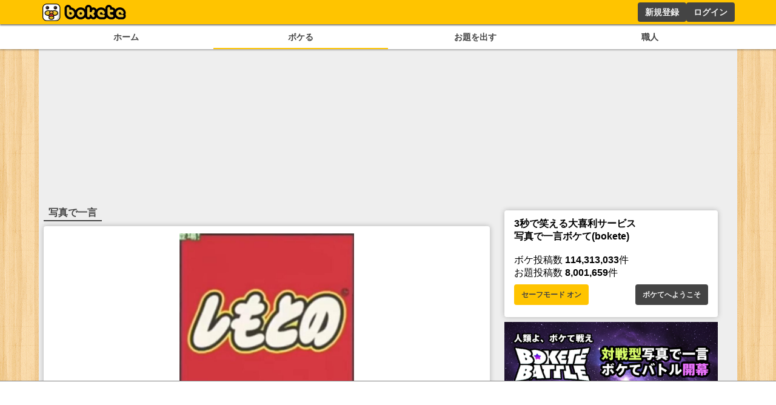

--- FILE ---
content_type: text/html; charset=utf-8
request_url: https://sp.bokete.jp/odai/5689250
body_size: 9758
content:
<!DOCTYPE html><html><head><link rel="shortcut icon" type="image/x-icon" href="/favicon.ico"/><link rel="icon" type="image/png" sizes="16x16" href="/favicon-16x16.png"/><link rel="icon" type="image/png" sizes="32x32" href="/favicon-32x32.png"/><link rel="icon" type="image/png" sizes="192x192" href="/android-chrome-192x192.png"/><link rel="icon" type="image/png" sizes="512x512" href="/android-chrome-512x512.png"/><link rel="apple-touch-icon" sizes="180x180" href="/apple-touch-icon.png"/><link rel="manifest" href="/site.webmanifest"/><meta charSet="utf-8"/><meta name="viewport" content="width=device-width, initial-scale=1.0"/><meta name="next-head-count" content="9"/><script data-nscript="beforeInteractive">
        const FAILSAFE_TIMEOUT = 3000;
    var hbSlots = [];
    window.DEVICE_BRANCH = 72; //rem
    // console.log('initializing adPrebid');
    var allSlots = [
        {slotName: '/23283275661/bokete_pc/c_111193_bokete_pc_billboard_gam', sizes: [[970, 250], [728, 90], [970, 90]],divId: 'div-gpt-ad-1748424761112-0', device: 'PC',}, 
        {slotName: '/23283275661/bokete_pc/c_111193_bokete_pc_main_1rec_left_gam', sizes: [[300, 250]], divId: 'div-gpt-ad-1748424829563-0', device: 'PC',}, 
        {slotName: '/23283275661/bokete_pc/c_111193_bokete_pc_main_1rec_right_gam', sizes: [[300, 250]], divId: 'div-gpt-ad-1748424866574-0', device: 'PC',}, 
        {slotName: '/23283275661/bokete_pc/c_111193_bokete_pc_main_2rec_left_gam', sizes: [[300, 250]], divId: 'div-gpt-ad-1748424948240-0', device: 'PC',}, 
        {slotName: '/23283275661/bokete_pc/c_111193_bokete_pc_main_2rec_right_gam', sizes: [[300, 250]], divId: 'div-gpt-ad-1748424998166-0', device: 'PC',}, 
        {slotName: '/23283275661/bokete_pc/c_111193_bokete_pc_main_3rec_left_gam', sizes: [[300, 250]], divId: 'div-gpt-ad-1748425026176-0', device: 'PC',}, 
        {slotName: '/23283275661/bokete_pc/c_111193_bokete_pc_main_3rec_right_gam', sizes: [[300, 250]], divId: 'div-gpt-ad-1748425061473-0', device: 'PC',}, 
        {slotName: '/23283275661/bokete_pc/c_111193_bokete_pc_main_4rec_left_gam', sizes: [[300, 250]], divId: 'div-gpt-ad-1748425093890-0', device: 'PC',}, 
        {slotName: '/23283275661/bokete_pc/c_111193_bokete_pc_main_4rec_right_gam', sizes: [[300, 250]], divId: 'div-gpt-ad-1748425123794-0', device: 'PC',}, 
        {slotName: '/23283275661/bokete_pc/c_111193_bokete_pc_main_bottom_left_gam', sizes: [[300, 250]], divId: 'div-gpt-ad-1748425177110-0', device: 'PC',}, 
        {slotName: '/23283275661/bokete_pc/c_111193_bokete_pc_main_bottom_right_gam', sizes: [[300, 250]], divId: 'div-gpt-ad-1748425217288-0', device: 'PC',}, 
        {slotName: '/23283275661/bokete_pc/c_111193_bokete_pc_overlay_gam', sizes: [[970, 90], [728, 90]], divId: 'div-gpt-ad-1748425309873-0', device: 'PC',}, 
        {slotName: '/23283275661/bokete_pc/c_111193_bokete_pc_right_1rec_gam', sizes: [[300, 600], [300, 250]], divId: 'div-gpt-ad-1748425342456-0', device: 'PC',}, 
        {slotName: '/23283275661/bokete_pc/c_111193_bokete_pc_right_2rec_gam', sizes: [[300, 600], [300, 250]], divId: 'div-gpt-ad-1748425375457-0', device: 'PC',}, 
        {slotName: '/23283275661/bokete_pc/c_111193_bokete_pc_right_3rec_gam', sizes: [[300, 600], [300, 250]], divId: 'div-gpt-ad-1748425436731-0', device: 'PC',}, 
        {slotName: '/23283275661/bokete_pc/c_111193_bokete_pc_right_4rec_gam', sizes: [[300, 600], [300, 250]], divId: 'div-gpt-ad-1748425630661-0', device: 'PC',}, 
        {slotName: '/23283275661/bokete_sp/c_111193_bokete_sp_billboard_gam', sizes: [[1, 1], [320, 100], [320, 180]], divId: 'div-gpt-ad-1748425987811-0', device: 'SP',}, 
        {slotName: '/23283275661/bokete_sp/c_111193_bokete_sp_inread_1rec_gam', sizes: [[336, 280], [1, 1], [300, 250], [300, 600]], divId: 'div-gpt-ad-1748426027165-0', device: 'SP',}, 
        {slotName: '/23283275661/bokete_sp/c_111193_bokete_sp_inread_2rec_gam', sizes: [[1, 1], [300, 250], [300, 600], [336, 280]], divId: 'div-gpt-ad-1748426063437-0', device: 'SP',}, 
        {slotName: '/23283275661/bokete_sp/c_111193_bokete_sp_inread_3rec_gam', sizes: [[336, 280], [1, 1], [300, 250], [300, 600]], divId: 'div-gpt-ad-1748426098563-0', device: 'SP',}, 
        {slotName: '/23283275661/bokete_sp/c_111193_bokete_sp_middle_1rec_gam', sizes: [[300, 600], [300, 250], [336, 280], [1, 1]], divId: 'div-gpt-ad-1748426137644-0', device: 'SP',}, 
        {slotName: '/23283275661/bokete_sp/c_111193_bokete_sp_bottom_1rec_gam', sizes: [[1, 1], [300, 250], [336, 280], [300, 600]], divId: 'div-gpt-ad-1748426168719-0', device: 'SP',}, 
        {slotName: '/23283275661/bokete_sp/c_111193_bokete_sp_bottom_2rec_gam', sizes: [[1, 1], [300, 250], [300, 600], [336, 280]], divId: 'div-gpt-ad-1748426225045-0', device: 'SP',}, 
        {slotName: '/23283275661/bokete_sp/c_111193_bokete_sp_overlay_gam', sizes: [[320, 100], [1, 1]], divId: 'div-gpt-ad-1748426264325-0', device: 'SP',}, 
    ];
    window.pbjs = window.pbjs || { que: [] };
    window.googletag = window.googletag || { cmd: [] };

    function requestHeaderBids() {
      // call async promise object for DM
      const dmRequest = new Promise(resolve => {
      // request bids through DM and resolve on bids back
          pbjs.que.push(() => {
              pbjs.rp.requestBids({
                  gptSlotObjects: hbSlots,
                  callback: () => {
                      googletag.cmd.push(() => {
                          pbjs.setTargetingForGPTAsync();
                      });
                      return resolve();
                  }
              });
          });
      });
      // return promise object when both APS and DM promise objects are resolved or if failsafe timeout expires
      return new Promise(resolve => {
          Promise.race([
              Promise.all([dmRequest]),
              new Promise(res => setTimeout(res, FAILSAFE_TIMEOUT))
          ]).then(() => {
              resolve();
          });
      });
    }

    function adCleanUp() {
        // console.log('adCleanUp');
        googletag.cmd.push(function () {
          // clean up  
          const existingSlots = googletag.pubads().getSlots();
          if (existingSlots) {
                googletag.destroySlots();
          }
        });
        hbSlots = [];
    }
    function adInitialize() {
        // console.log('adInitialize');
        const brunch_condition = 1111;//DEVICE_BRANCH * parseFloat(getComputedStyle(document.documentElement).fontSize);
        const DEVICE = window.innerWidth >= brunch_condition? 'PC':'SP';
        googletag.cmd.push(function () {
          googletag.pubads().disableInitialLoad();
          googletag.pubads().enableSingleRequest();
          googletag.enableServices();
          // define slots
          allSlots.filter(function (item) {
            return item.device === DEVICE;
          }).forEach(function (item) {
            hbSlots.push(googletag.defineSlot(item.slotName, item.sizes, item.divId).addService(googletag.pubads()));
          });

          if (hbSlots.length) {
            requestHeaderBids().then(() => {
              googletag.pubads().refresh(hbSlots);
            });
          }
      });
    }
    function adInstExec() {
        // console.log('adInstExec');
        const brunch_condition = 1111;//DEVICE_BRANCH * parseFloat(getComputedStyle(document.documentElement).fontSize);
        const DEVICE = window.innerWidth >= brunch_condition? 'PC':'SP';
        instSlots = [
          {slotName: '/23283275661/bokete_pc/c_111193_bokete_pc_interstitial_gam', device: 'PC',},
          {slotName: '/23283275661/bokete_sp/c_111193_bokete_sp_interstitial_gam', device: 'SP',},
        ];
        var interstitialSlot = null;
        googletag.cmd.push(function () {
          instSlots.filter(function (item) {
            return item.device === DEVICE;
          }).forEach(function (item) {
            interstitialSlot = googletag.defineOutOfPageSlot(item.slotName,googletag.enums.OutOfPageFormat.INTERSTITIAL);
          });
          
          if (interstitialSlot) {
            interstitialSlot.addService(googletag.pubads());
          }
          googletag.enableServices();
          googletag.display(interstitialSlot);
          if (googletag.pubads().isInitialLoadDisabled()) {
            googletag.pubads().refresh([interstitialSlot]);
          }
      });
    }
  </script><link rel="preload" href="/_next/static/css/18f7c4a04f990973.css" as="style"/><link rel="stylesheet" href="/_next/static/css/18f7c4a04f990973.css" data-n-g=""/><link rel="preload" href="/_next/static/css/6e4fca52b840df25.css" as="style"/><link rel="stylesheet" href="/_next/static/css/6e4fca52b840df25.css" data-n-p=""/><noscript data-n-css=""></noscript><script defer="" nomodule="" src="/_next/static/chunks/polyfills-78c92fac7aa8fdd8.js"></script><script src="https://securepubads.g.doubleclick.net/tag/js/gpt.js" async="" defer="" data-nscript="beforeInteractive"></script><script src="https://micro.rubiconproject.com/prebid/dynamic/14032.js" async="" defer="" data-nscript="beforeInteractive"></script><script src="/_next/static/chunks/webpack-05e9324361ae78bb.js" defer=""></script><script src="/_next/static/chunks/framework-0995a3e8436ddc4f.js" defer=""></script><script src="/_next/static/chunks/main-ead938f1d5841d65.js" defer=""></script><script src="/_next/static/chunks/pages/_app-f296a178d44d8d70.js" defer=""></script><script src="/_next/static/chunks/4288-371e2bd7a6301448.js" defer=""></script><script src="/_next/static/chunks/7157-b087084ea9e2e470.js" defer=""></script><script src="/_next/static/chunks/pages/odai/%5Bid%5D-9b45016fb5737a13.js" defer=""></script><script src="/_next/static/pxtvVwnn4lkf6UvHxPd6I/_buildManifest.js" defer=""></script><script src="/_next/static/pxtvVwnn4lkf6UvHxPd6I/_ssgManifest.js" defer=""></script></head><body><div id="__next"><div style="background:#ffc400;box-shadow:0px 2px 2px 0px rgba(0,0,0,0.5);height:2.5rem;z-index:100;position:fixed;left:0;top:0;width:100%"><div style="display:flex;flex-direction:row;height:100%;justify-content:space-between;margin:auto;max-width:72rem"><div style="display:flex"><a href="/"><figure style="display:flex;height:100%;margin:0;width:150px"><img src="/images/logo.png" alt="ボケて" style="height:100%"/></figure></a></div><div style="display:flex"></div></div></div><section style="background:white;box-shadow:0px 2px 2px 0px rgba(0,0,0,0.25);display:flex;justify-content:center;padding-top:2.75rem;position:relative;width:100%;z-index:2"><div style="display:flex;gap:.5rem;justify-content:space-around;max-width:72rem;width:100%"><a style="color:#444;display:block;font-size:.9rem;font-weight:bold;padding:.5rem .25rem;text-align:center;width:100%" href="/boke/hot">ホーム</a><a style="border-bottom:solid 2px #ffc400;color:#444;display:block;font-size:.9rem;font-weight:bold;padding:.5rem .25rem;text-align:center;width:100%" href="/odai/flickr">ボケる</a><a style="color:#444;display:block;font-size:.9rem;font-weight:bold;padding:.5rem .25rem;text-align:center;width:100%" href="/photo">お題を出す</a><a style="color:#444;display:block;font-size:.9rem;font-weight:bold;padding:.5rem .25rem;text-align:center;width:100%" href="/user">職人</a></div></section><main style="background:#eee;display:flex;flex-wrap:wrap;gap:.5rem;justify-content:space-around;margin:auto;max-width:72rem;min-height:calc(100dvh - 10rem);padding:.5rem;position:relative"><div style="min-height:250px;width:100%"></div><div class="ad_fourm_inarticle" style="max-width:46rem;width:100%"><h1 style="border-bottom:solid #444 2px;color:#444;display:inline-block;margin-bottom:.5rem;padding:.1rem .5rem">写真で一言</h1><div style="background:#fff;border-radius:.25rem;box-shadow:0 0 .5rem rgba(0, 0, 0, 0.25);padding:.75rem 1rem;margin-bottom:.5rem;width:100%"><a href="/odai/5689250"><figure style="margin:auto"><img src="//d2dcan0armyq93.cloudfront.net/photo/odai/600/f9fd957cbb2f137bc83d7ff3d17f6ca6_600.jpg" style="display:flex;margin:auto;max-height:40vh;max-width:min(90vw, 28rem, 100%);height:auto;width:auto;cursor:pointer"/></figure></a><div class="odai_odaiInfo__h8M2T"><img src="/images/logo_small.png" class="odai_logo__L3VkS"/><a class="odai_info__fN8hK" href="/user/Kaede_000"><svg aria-hidden="true" focusable="false" data-prefix="far" data-icon="image" class="svg-inline--fa fa-image " role="img" xmlns="http://www.w3.org/2000/svg" viewBox="0 0 512 512" style="height:.75rem"><path fill="currentColor" d="M448 80c8.8 0 16 7.2 16 16V415.8l-5-6.5-136-176c-4.5-5.9-11.6-9.3-19-9.3s-14.4 3.4-19 9.3L202 340.7l-30.5-42.7C167 291.7 159.8 288 152 288s-15 3.7-19.5 10.1l-80 112L48 416.3l0-.3V96c0-8.8 7.2-16 16-16H448zM64 32C28.7 32 0 60.7 0 96V416c0 35.3 28.7 64 64 64H448c35.3 0 64-28.7 64-64V96c0-35.3-28.7-64-64-64H64zm80 192a48 48 0 1 0 0-96 48 48 0 1 0 0 96z"></path></svg><div>Kae</div></a><a class="odai_info__fN8hK" href="/user/Kaede_000"><svg aria-hidden="true" focusable="false" data-prefix="fas" data-icon="camera" class="svg-inline--fa fa-camera " role="img" xmlns="http://www.w3.org/2000/svg" viewBox="0 0 512 512" style="height:.75rem"><path fill="currentColor" d="M149.1 64.8L138.7 96H64C28.7 96 0 124.7 0 160V416c0 35.3 28.7 64 64 64H448c35.3 0 64-28.7 64-64V160c0-35.3-28.7-64-64-64H373.3L362.9 64.8C356.4 45.2 338.1 32 317.4 32H194.6c-20.7 0-39 13.2-45.5 32.8zM256 192a96 96 0 1 1 0 192 96 96 0 1 1 0-192z"></path></svg><div>Kaede</div></a></div><div style="display:flex;flex-wrap:wrap;gap:.5rem .25rem;margin:.5rem 0"></div><div class="odai_cardBottom__aKzfw"><div class="odai_odaiButton__WmA_Y"><a class="odai_bokelink__mPY8E" href="/boke/new/5689250"><button style="border:1px solid #ffc400;border-radius:.25rem;background:#ffc400;color:#444;cursor:pointer;font-size:small;font-weight:bold;line-height:1.5;margin:.5rem auto .5rem;padding:0 20px;width:100%;height:30px;max-width:120px">ボケる(<!-- -->1<!-- -->)</button></a><a style="height:30px" href="/odai/5689250/report"><button class="button_whiteButton__gs8VA 
      " style="white-space:nowrap;height:30px">通報する</button></a></div></div></div><menu class="menu_tab__Bb6LV"><li class="menu_active__Yqpvx">新着順</li><li class="">投稿順</li><li class="">評価順</li></menu><div style="display:block"><div style="margin:.5rem 0"><div><div style="background:#fff;border-radius:.25rem;box-shadow:0 0 .5rem rgba(0, 0, 0, 0.25);padding:.75rem 1rem;margin-bottom:.5rem;width:100%"><div style="font-size:1rem;min-width:8rem"><a href="/boke/87803319"><figure style="margin:auto"><img src="//d2dcan0armyq93.cloudfront.net/photo/odai/600/f9fd957cbb2f137bc83d7ff3d17f6ca6_600.jpg" style="display:flex;margin:auto;max-height:40vh;max-width:min(90vw, 28rem, 100%);height:auto;width:auto;cursor:pointer"/></figure></a><div class="odai_odaiInfo__h8M2T"><img src="/images/logo_small.png" class="odai_logo__L3VkS"/><a class="odai_info__fN8hK" href="/user/Kaede_000"><svg aria-hidden="true" focusable="false" data-prefix="far" data-icon="image" class="svg-inline--fa fa-image " role="img" xmlns="http://www.w3.org/2000/svg" viewBox="0 0 512 512" style="height:.75rem"><path fill="currentColor" d="M448 80c8.8 0 16 7.2 16 16V415.8l-5-6.5-136-176c-4.5-5.9-11.6-9.3-19-9.3s-14.4 3.4-19 9.3L202 340.7l-30.5-42.7C167 291.7 159.8 288 152 288s-15 3.7-19.5 10.1l-80 112L48 416.3l0-.3V96c0-8.8 7.2-16 16-16H448zM64 32C28.7 32 0 60.7 0 96V416c0 35.3 28.7 64 64 64H448c35.3 0 64-28.7 64-64V96c0-35.3-28.7-64-64-64H64zm80 192a48 48 0 1 0 0-96 48 48 0 1 0 0 96z"></path></svg><div>Kae</div></a><a class="odai_info__fN8hK" href="/user/Kaede_000"><svg aria-hidden="true" focusable="false" data-prefix="fas" data-icon="camera" class="svg-inline--fa fa-camera " role="img" xmlns="http://www.w3.org/2000/svg" viewBox="0 0 512 512" style="height:.75rem"><path fill="currentColor" d="M149.1 64.8L138.7 96H64C28.7 96 0 124.7 0 160V416c0 35.3 28.7 64 64 64H448c35.3 0 64-28.7 64-64V160c0-35.3-28.7-64-64-64H373.3L362.9 64.8C356.4 45.2 338.1 32 317.4 32H194.6c-20.7 0-39 13.2-45.5 32.8zM256 192a96 96 0 1 1 0 192 96 96 0 1 1 0-192z"></path></svg><div>Kaede</div></a></div><a class="none-highlight" href="/boke/87803319"><h1 style="font-size:2.25rem;margin:auto;max-width:36rem;padding:1rem .5rem .5rem;text-align:center;min-height:3.5rem">ボツのロゴm(_ _)m</h1></a><div style="display:flex;flex-direction:row;justify-content:center;align-items:center;gap:30px"><div style="position:relative;display:flex;font-size:2rem;line-height:2rem;gap:.2rem;padding:0 4rem"><div style="cursor:pointer"><svg aria-hidden="true" focusable="false" data-prefix="fas" data-icon="star" class="svg-inline--fa fa-star " role="img" xmlns="http://www.w3.org/2000/svg" viewBox="0 0 576 512" style="height:2rem" color="#d9dce0"><path fill="currentColor" d="M316.9 18C311.6 7 300.4 0 288.1 0s-23.4 7-28.8 18L195 150.3 51.4 171.5c-12 1.8-22 10.2-25.7 21.7s-.7 24.2 7.9 32.7L137.8 329 113.2 474.7c-2 12 3 24.2 12.9 31.3s23 8 33.8 2.3l128.3-68.5 128.3 68.5c10.8 5.7 23.9 4.9 33.8-2.3s14.9-19.3 12.9-31.3L438.5 329 542.7 225.9c8.6-8.5 11.7-21.2 7.9-32.7s-13.7-19.9-25.7-21.7L381.2 150.3 316.9 18z"></path></svg></div><div style="cursor:pointer"><svg aria-hidden="true" focusable="false" data-prefix="fas" data-icon="star" class="svg-inline--fa fa-star " role="img" xmlns="http://www.w3.org/2000/svg" viewBox="0 0 576 512" style="height:2rem" color="#d9dce0"><path fill="currentColor" d="M316.9 18C311.6 7 300.4 0 288.1 0s-23.4 7-28.8 18L195 150.3 51.4 171.5c-12 1.8-22 10.2-25.7 21.7s-.7 24.2 7.9 32.7L137.8 329 113.2 474.7c-2 12 3 24.2 12.9 31.3s23 8 33.8 2.3l128.3-68.5 128.3 68.5c10.8 5.7 23.9 4.9 33.8-2.3s14.9-19.3 12.9-31.3L438.5 329 542.7 225.9c8.6-8.5 11.7-21.2 7.9-32.7s-13.7-19.9-25.7-21.7L381.2 150.3 316.9 18z"></path></svg></div><div style="cursor:pointer"><svg aria-hidden="true" focusable="false" data-prefix="fas" data-icon="star" class="svg-inline--fa fa-star " role="img" xmlns="http://www.w3.org/2000/svg" viewBox="0 0 576 512" style="height:2rem" color="#d9dce0"><path fill="currentColor" d="M316.9 18C311.6 7 300.4 0 288.1 0s-23.4 7-28.8 18L195 150.3 51.4 171.5c-12 1.8-22 10.2-25.7 21.7s-.7 24.2 7.9 32.7L137.8 329 113.2 474.7c-2 12 3 24.2 12.9 31.3s23 8 33.8 2.3l128.3-68.5 128.3 68.5c10.8 5.7 23.9 4.9 33.8-2.3s14.9-19.3 12.9-31.3L438.5 329 542.7 225.9c8.6-8.5 11.7-21.2 7.9-32.7s-13.7-19.9-25.7-21.7L381.2 150.3 316.9 18z"></path></svg></div></div></div><div style="display:flex;font-size:1.5rem;justify-content:space-between;align-items:center"><div><a href="/boke/87803319"><svg aria-hidden="true" focusable="false" data-prefix="fas" data-icon="star" class="svg-inline--fa fa-star " role="img" xmlns="http://www.w3.org/2000/svg" viewBox="0 0 576 512" style="height:1.5rem" color="#ffc400"><path fill="currentColor" d="M316.9 18C311.6 7 300.4 0 288.1 0s-23.4 7-28.8 18L195 150.3 51.4 171.5c-12 1.8-22 10.2-25.7 21.7s-.7 24.2 7.9 32.7L137.8 329 113.2 474.7c-2 12 3 24.2 12.9 31.3s23 8 33.8 2.3l128.3-68.5 128.3 68.5c10.8 5.7 23.9 4.9 33.8-2.3s14.9-19.3 12.9-31.3L438.5 329 542.7 225.9c8.6-8.5 11.7-21.2 7.9-32.7s-13.7-19.9-25.7-21.7L381.2 150.3 316.9 18z"></path></svg> <!-- -->6</a></div><div style="font-size:.8rem;margin-top:auto;text-align:right"><a href="/boke/87803319">5年くらい前</a></div></div></div><div style="display:flex;flex-wrap:wrap;gap:.5rem .25rem;margin:.5rem 0"></div></div></div></div></div><h3>その他<!-- -->の人気のお題</h3><div style="display:flex;flex-direction:row;justify-content:center;align-content:stretch;box-sizing:border-box;width:100%;gap:0"><div style="display:flex;flex-direction:column;justify-content:flex-start;align-content:stretch;flex:1;width:0;gap:0"><div><div style="padding:.25rem"><div style="background:#fff;border-radius:.25rem;box-shadow:0 0 .5rem rgba(0, 0, 0, 0.25);padding:.75rem 1rem;margin-bottom:.5rem;width:100%"><a href="/odai/8000399"><figure style="margin:auto"><img src="//d2dcan0armyq93.cloudfront.net/photo/odai/600/252527e74feab337f7826465d1bb903d_600.jpg" style="display:flex;margin:auto;max-height:20vh;max-width:min(40vw, 20rem, 100%);height:auto;width:auto;cursor:pointer"/></figure></a><div class="odai_odaiInfo__h8M2T"><a class="odai_info__fN8hK" href="/user/kero_kerorin"><svg aria-hidden="true" focusable="false" data-prefix="far" data-icon="image" class="svg-inline--fa fa-image " role="img" xmlns="http://www.w3.org/2000/svg" viewBox="0 0 512 512" style="height:.75rem"><path fill="currentColor" d="M448 80c8.8 0 16 7.2 16 16V415.8l-5-6.5-136-176c-4.5-5.9-11.6-9.3-19-9.3s-14.4 3.4-19 9.3L202 340.7l-30.5-42.7C167 291.7 159.8 288 152 288s-15 3.7-19.5 10.1l-80 112L48 416.3l0-.3V96c0-8.8 7.2-16 16-16H448zM64 32C28.7 32 0 60.7 0 96V416c0 35.3 28.7 64 64 64H448c35.3 0 64-28.7 64-64V96c0-35.3-28.7-64-64-64H64zm80 192a48 48 0 1 0 0-96 48 48 0 1 0 0 96z"></path></svg><div>けろりんこ</div></a><a class="odai_info__fN8hK" href="/user/kero_kerorin"><svg aria-hidden="true" focusable="false" data-prefix="fas" data-icon="camera" class="svg-inline--fa fa-camera " role="img" xmlns="http://www.w3.org/2000/svg" viewBox="0 0 512 512" style="height:.75rem"><path fill="currentColor" d="M149.1 64.8L138.7 96H64C28.7 96 0 124.7 0 160V416c0 35.3 28.7 64 64 64H448c35.3 0 64-28.7 64-64V160c0-35.3-28.7-64-64-64H373.3L362.9 64.8C356.4 45.2 338.1 32 317.4 32H194.6c-20.7 0-39 13.2-45.5 32.8zM256 192a96 96 0 1 1 0 192 96 96 0 1 1 0-192z"></path></svg><div>けろりんこ</div></a></div><div style="display:flex;flex-wrap:wrap;gap:.5rem .25rem;margin:.5rem 0"></div><div class="odai_cardBottom__aKzfw"><div class="odai_odaiButton__WmA_Y"><a class="odai_bokelink__mPY8E" href="/boke/new/8000399"><button style="border:1px solid #ffc400;border-radius:.25rem;background:#ffc400;color:#444;cursor:pointer;font-size:small;font-weight:bold;line-height:1.5;margin:.5rem auto .5rem;padding:0 20px;width:100%;height:30px;max-width:120px">ボケる(<!-- -->81<!-- -->)</button></a></div></div></div></div></div><div><div style="padding:.25rem"><div style="background:#fff;border-radius:.25rem;box-shadow:0 0 .5rem rgba(0, 0, 0, 0.25);padding:.75rem 1rem;margin-bottom:.5rem;width:100%"><a href="/odai/8001388"><figure style="margin:auto"><img src="//d2dcan0armyq93.cloudfront.net/photo/odai/600/e3930132726574762b3b6e33ba40b9df_600.jpg" style="display:flex;margin:auto;max-height:20vh;max-width:min(40vw, 20rem, 100%);height:auto;width:auto;cursor:pointer"/></figure></a><div class="odai_odaiInfo__h8M2T"><a class="odai_info__fN8hK" href="/user/sttsak"><svg aria-hidden="true" focusable="false" data-prefix="far" data-icon="image" class="svg-inline--fa fa-image " role="img" xmlns="http://www.w3.org/2000/svg" viewBox="0 0 512 512" style="height:.75rem"><path fill="currentColor" d="M448 80c8.8 0 16 7.2 16 16V415.8l-5-6.5-136-176c-4.5-5.9-11.6-9.3-19-9.3s-14.4 3.4-19 9.3L202 340.7l-30.5-42.7C167 291.7 159.8 288 152 288s-15 3.7-19.5 10.1l-80 112L48 416.3l0-.3V96c0-8.8 7.2-16 16-16H448zM64 32C28.7 32 0 60.7 0 96V416c0 35.3 28.7 64 64 64H448c35.3 0 64-28.7 64-64V96c0-35.3-28.7-64-64-64H64zm80 192a48 48 0 1 0 0-96 48 48 0 1 0 0 96z"></path></svg><div>さとう</div></a><a class="odai_info__fN8hK" href="/user/sttsak"><svg aria-hidden="true" focusable="false" data-prefix="fas" data-icon="camera" class="svg-inline--fa fa-camera " role="img" xmlns="http://www.w3.org/2000/svg" viewBox="0 0 512 512" style="height:.75rem"><path fill="currentColor" d="M149.1 64.8L138.7 96H64C28.7 96 0 124.7 0 160V416c0 35.3 28.7 64 64 64H448c35.3 0 64-28.7 64-64V160c0-35.3-28.7-64-64-64H373.3L362.9 64.8C356.4 45.2 338.1 32 317.4 32H194.6c-20.7 0-39 13.2-45.5 32.8zM256 192a96 96 0 1 1 0 192 96 96 0 1 1 0-192z"></path></svg><div>さとう</div></a></div><div style="display:flex;flex-wrap:wrap;gap:.5rem .25rem;margin:.5rem 0"><a style="background:#fff;border-radius:.25rem;color:#444;display:block;font-size:.8rem;font-weight:bold;padding:.25rem 1rem;text-align:center;transition:.2s;border:1px solid #444" href="/odai/tag/%E3%81%95%E3%81%A8%E3%81%86%E3%81%AE%E3%82%AB%E3%83%AB%E3%82%BF%E3%81%8A%E9%A1%8C">さとうのカルタお題</a></div><div class="odai_cardBottom__aKzfw"><div class="odai_odaiButton__WmA_Y"><a class="odai_bokelink__mPY8E" href="/boke/new/8001388"><button style="border:1px solid #ffc400;border-radius:.25rem;background:#ffc400;color:#444;cursor:pointer;font-size:small;font-weight:bold;line-height:1.5;margin:.5rem auto .5rem;padding:0 20px;width:100%;height:30px;max-width:120px">ボケる(<!-- -->74<!-- -->)</button></a></div></div></div></div></div><div><div style="padding:.25rem"><div style="background:#fff;border-radius:.25rem;box-shadow:0 0 .5rem rgba(0, 0, 0, 0.25);padding:.75rem 1rem;margin-bottom:.5rem;width:100%"><a href="/odai/8000888"><figure style="margin:auto"><img src="//d2dcan0armyq93.cloudfront.net/photo/odai/600/48c0f3fdc9777b62628497643f04d7d5_600.jpg" style="display:flex;margin:auto;max-height:20vh;max-width:min(40vw, 20rem, 100%);height:auto;width:auto;cursor:pointer"/></figure></a><div class="odai_odaiInfo__h8M2T"><a class="odai_info__fN8hK" href="/user/Pacopacopapa"><svg aria-hidden="true" focusable="false" data-prefix="far" data-icon="image" class="svg-inline--fa fa-image " role="img" xmlns="http://www.w3.org/2000/svg" viewBox="0 0 512 512" style="height:.75rem"><path fill="currentColor" d="M448 80c8.8 0 16 7.2 16 16V415.8l-5-6.5-136-176c-4.5-5.9-11.6-9.3-19-9.3s-14.4 3.4-19 9.3L202 340.7l-30.5-42.7C167 291.7 159.8 288 152 288s-15 3.7-19.5 10.1l-80 112L48 416.3l0-.3V96c0-8.8 7.2-16 16-16H448zM64 32C28.7 32 0 60.7 0 96V416c0 35.3 28.7 64 64 64H448c35.3 0 64-28.7 64-64V96c0-35.3-28.7-64-64-64H64zm80 192a48 48 0 1 0 0-96 48 48 0 1 0 0 96z"></path></svg><div>待とうか鈴木</div></a><a class="odai_info__fN8hK" href="/user/Pacopacopapa"><svg aria-hidden="true" focusable="false" data-prefix="fas" data-icon="camera" class="svg-inline--fa fa-camera " role="img" xmlns="http://www.w3.org/2000/svg" viewBox="0 0 512 512" style="height:.75rem"><path fill="currentColor" d="M149.1 64.8L138.7 96H64C28.7 96 0 124.7 0 160V416c0 35.3 28.7 64 64 64H448c35.3 0 64-28.7 64-64V160c0-35.3-28.7-64-64-64H373.3L362.9 64.8C356.4 45.2 338.1 32 317.4 32H194.6c-20.7 0-39 13.2-45.5 32.8zM256 192a96 96 0 1 1 0 192 96 96 0 1 1 0-192z"></path></svg><div>待とうか鈴木</div></a></div><div style="display:flex;flex-wrap:wrap;gap:.5rem .25rem;margin:.5rem 0"></div><div class="odai_cardBottom__aKzfw"><div class="odai_odaiButton__WmA_Y"><a class="odai_bokelink__mPY8E" href="/boke/new/8000888"><button style="border:1px solid #ffc400;border-radius:.25rem;background:#ffc400;color:#444;cursor:pointer;font-size:small;font-weight:bold;line-height:1.5;margin:.5rem auto .5rem;padding:0 20px;width:100%;height:30px;max-width:120px">ボケる(<!-- -->68<!-- -->)</button></a></div></div></div></div></div><div><div style="padding:.25rem"><div style="background:#fff;border-radius:.25rem;box-shadow:0 0 .5rem rgba(0, 0, 0, 0.25);padding:.75rem 1rem;margin-bottom:.5rem;width:100%"><a href="/odai/8001079"><figure style="margin:auto"><img src="//d2dcan0armyq93.cloudfront.net/photo/odai/600/0ca9b20749bd3be82e4a4a05c27086b8_600.jpg" style="display:flex;margin:auto;max-height:20vh;max-width:min(40vw, 20rem, 100%);height:auto;width:auto;cursor:pointer"/></figure></a><div class="odai_odaiInfo__h8M2T"><a class="odai_info__fN8hK" href="/user/omikun_ryuji"><svg aria-hidden="true" focusable="false" data-prefix="far" data-icon="image" class="svg-inline--fa fa-image " role="img" xmlns="http://www.w3.org/2000/svg" viewBox="0 0 512 512" style="height:.75rem"><path fill="currentColor" d="M448 80c8.8 0 16 7.2 16 16V415.8l-5-6.5-136-176c-4.5-5.9-11.6-9.3-19-9.3s-14.4 3.4-19 9.3L202 340.7l-30.5-42.7C167 291.7 159.8 288 152 288s-15 3.7-19.5 10.1l-80 112L48 416.3l0-.3V96c0-8.8 7.2-16 16-16H448zM64 32C28.7 32 0 60.7 0 96V416c0 35.3 28.7 64 64 64H448c35.3 0 64-28.7 64-64V96c0-35.3-28.7-64-64-64H64zm80 192a48 48 0 1 0 0-96 48 48 0 1 0 0 96z"></path></svg><div>向井がおさむまでは…</div></a><a class="odai_info__fN8hK" href="/user/omikun_ryuji"><svg aria-hidden="true" focusable="false" data-prefix="fas" data-icon="camera" class="svg-inline--fa fa-camera " role="img" xmlns="http://www.w3.org/2000/svg" viewBox="0 0 512 512" style="height:.75rem"><path fill="currentColor" d="M149.1 64.8L138.7 96H64C28.7 96 0 124.7 0 160V416c0 35.3 28.7 64 64 64H448c35.3 0 64-28.7 64-64V160c0-35.3-28.7-64-64-64H373.3L362.9 64.8C356.4 45.2 338.1 32 317.4 32H194.6c-20.7 0-39 13.2-45.5 32.8zM256 192a96 96 0 1 1 0 192 96 96 0 1 1 0-192z"></path></svg><div>向井がおさむまでは…</div></a></div><div style="display:flex;flex-wrap:wrap;gap:.5rem .25rem;margin:.5rem 0"></div><div class="odai_cardBottom__aKzfw"><div class="odai_odaiButton__WmA_Y"><a class="odai_bokelink__mPY8E" href="/boke/new/8001079"><button style="border:1px solid #ffc400;border-radius:.25rem;background:#ffc400;color:#444;cursor:pointer;font-size:small;font-weight:bold;line-height:1.5;margin:.5rem auto .5rem;padding:0 20px;width:100%;height:30px;max-width:120px">ボケる(<!-- -->62<!-- -->)</button></a></div></div></div></div></div><div><div style="padding:.25rem"><div style="background:#fff;border-radius:.25rem;box-shadow:0 0 .5rem rgba(0, 0, 0, 0.25);padding:.75rem 1rem;margin-bottom:.5rem;width:100%"><a href="/odai/8000871"><figure style="margin:auto"><img src="//d2dcan0armyq93.cloudfront.net/photo/odai/600/19e4cdc41ff4295b0431a751205237df_600.jpg" style="display:flex;margin:auto;max-height:20vh;max-width:min(40vw, 20rem, 100%);height:auto;width:auto;cursor:pointer"/></figure></a><div class="odai_odaiInfo__h8M2T"><a class="odai_info__fN8hK" href="/user/kero_kerorin"><svg aria-hidden="true" focusable="false" data-prefix="far" data-icon="image" class="svg-inline--fa fa-image " role="img" xmlns="http://www.w3.org/2000/svg" viewBox="0 0 512 512" style="height:.75rem"><path fill="currentColor" d="M448 80c8.8 0 16 7.2 16 16V415.8l-5-6.5-136-176c-4.5-5.9-11.6-9.3-19-9.3s-14.4 3.4-19 9.3L202 340.7l-30.5-42.7C167 291.7 159.8 288 152 288s-15 3.7-19.5 10.1l-80 112L48 416.3l0-.3V96c0-8.8 7.2-16 16-16H448zM64 32C28.7 32 0 60.7 0 96V416c0 35.3 28.7 64 64 64H448c35.3 0 64-28.7 64-64V96c0-35.3-28.7-64-64-64H64zm80 192a48 48 0 1 0 0-96 48 48 0 1 0 0 96z"></path></svg><div>けろりんこ</div></a><a class="odai_info__fN8hK" href="/user/kero_kerorin"><svg aria-hidden="true" focusable="false" data-prefix="fas" data-icon="camera" class="svg-inline--fa fa-camera " role="img" xmlns="http://www.w3.org/2000/svg" viewBox="0 0 512 512" style="height:.75rem"><path fill="currentColor" d="M149.1 64.8L138.7 96H64C28.7 96 0 124.7 0 160V416c0 35.3 28.7 64 64 64H448c35.3 0 64-28.7 64-64V160c0-35.3-28.7-64-64-64H373.3L362.9 64.8C356.4 45.2 338.1 32 317.4 32H194.6c-20.7 0-39 13.2-45.5 32.8zM256 192a96 96 0 1 1 0 192 96 96 0 1 1 0-192z"></path></svg><div>けろりんこ</div></a></div><div style="display:flex;flex-wrap:wrap;gap:.5rem .25rem;margin:.5rem 0"></div><div class="odai_cardBottom__aKzfw"><div class="odai_odaiButton__WmA_Y"><a class="odai_bokelink__mPY8E" href="/boke/new/8000871"><button style="border:1px solid #ffc400;border-radius:.25rem;background:#ffc400;color:#444;cursor:pointer;font-size:small;font-weight:bold;line-height:1.5;margin:.5rem auto .5rem;padding:0 20px;width:100%;height:30px;max-width:120px">ボケる(<!-- -->60<!-- -->)</button></a></div></div></div></div></div></div><div style="display:flex;flex-direction:column;justify-content:flex-start;align-content:stretch;flex:1;width:0;gap:0"><div><div style="padding:.25rem"><div style="background:#fff;border-radius:.25rem;box-shadow:0 0 .5rem rgba(0, 0, 0, 0.25);padding:.75rem 1rem;margin-bottom:.5rem;width:100%"><a href="/odai/8000602"><figure style="margin:auto"><img src="//d2dcan0armyq93.cloudfront.net/photo/odai/600/afa2edf85f031e9a5d36f4a81d0c115c_600.jpg" style="display:flex;margin:auto;max-height:20vh;max-width:min(40vw, 20rem, 100%);height:auto;width:auto;cursor:pointer"/></figure></a><div class="odai_odaiInfo__h8M2T"><a class="odai_info__fN8hK" href="/user/gxw56bb1985"><svg aria-hidden="true" focusable="false" data-prefix="far" data-icon="image" class="svg-inline--fa fa-image " role="img" xmlns="http://www.w3.org/2000/svg" viewBox="0 0 512 512" style="height:.75rem"><path fill="currentColor" d="M448 80c8.8 0 16 7.2 16 16V415.8l-5-6.5-136-176c-4.5-5.9-11.6-9.3-19-9.3s-14.4 3.4-19 9.3L202 340.7l-30.5-42.7C167 291.7 159.8 288 152 288s-15 3.7-19.5 10.1l-80 112L48 416.3l0-.3V96c0-8.8 7.2-16 16-16H448zM64 32C28.7 32 0 60.7 0 96V416c0 35.3 28.7 64 64 64H448c35.3 0 64-28.7 64-64V96c0-35.3-28.7-64-64-64H64zm80 192a48 48 0 1 0 0-96 48 48 0 1 0 0 96z"></path></svg><div>高所得者層</div></a><a class="odai_info__fN8hK" href="/user/gxw56bb1985"><svg aria-hidden="true" focusable="false" data-prefix="fas" data-icon="camera" class="svg-inline--fa fa-camera " role="img" xmlns="http://www.w3.org/2000/svg" viewBox="0 0 512 512" style="height:.75rem"><path fill="currentColor" d="M149.1 64.8L138.7 96H64C28.7 96 0 124.7 0 160V416c0 35.3 28.7 64 64 64H448c35.3 0 64-28.7 64-64V160c0-35.3-28.7-64-64-64H373.3L362.9 64.8C356.4 45.2 338.1 32 317.4 32H194.6c-20.7 0-39 13.2-45.5 32.8zM256 192a96 96 0 1 1 0 192 96 96 0 1 1 0-192z"></path></svg><div>高所得者層</div></a></div><div style="display:flex;flex-wrap:wrap;gap:.5rem .25rem;margin:.5rem 0"></div><div class="odai_cardBottom__aKzfw"><div class="odai_odaiButton__WmA_Y"><a class="odai_bokelink__mPY8E" href="/boke/new/8000602"><button style="border:1px solid #ffc400;border-radius:.25rem;background:#ffc400;color:#444;cursor:pointer;font-size:small;font-weight:bold;line-height:1.5;margin:.5rem auto .5rem;padding:0 20px;width:100%;height:30px;max-width:120px">ボケる(<!-- -->80<!-- -->)</button></a></div></div></div></div></div><div><div style="padding:.25rem"><div style="background:#fff;border-radius:.25rem;box-shadow:0 0 .5rem rgba(0, 0, 0, 0.25);padding:.75rem 1rem;margin-bottom:.5rem;width:100%"><a href="/odai/8000781"><figure style="margin:auto"><img src="//d2dcan0armyq93.cloudfront.net/photo/odai/600/9395ff7eaf7061100cdfe74db3cbf24b_600.jpg" style="display:flex;margin:auto;max-height:20vh;max-width:min(40vw, 20rem, 100%);height:auto;width:auto;cursor:pointer"/></figure></a><div class="odai_odaiInfo__h8M2T"><a class="odai_info__fN8hK" href="/user/mayomayo23"><svg aria-hidden="true" focusable="false" data-prefix="far" data-icon="image" class="svg-inline--fa fa-image " role="img" xmlns="http://www.w3.org/2000/svg" viewBox="0 0 512 512" style="height:.75rem"><path fill="currentColor" d="M448 80c8.8 0 16 7.2 16 16V415.8l-5-6.5-136-176c-4.5-5.9-11.6-9.3-19-9.3s-14.4 3.4-19 9.3L202 340.7l-30.5-42.7C167 291.7 159.8 288 152 288s-15 3.7-19.5 10.1l-80 112L48 416.3l0-.3V96c0-8.8 7.2-16 16-16H448zM64 32C28.7 32 0 60.7 0 96V416c0 35.3 28.7 64 64 64H448c35.3 0 64-28.7 64-64V96c0-35.3-28.7-64-64-64H64zm80 192a48 48 0 1 0 0-96 48 48 0 1 0 0 96z"></path></svg><div>キソ肉マソ</div></a><a class="odai_info__fN8hK" href="/user/mayomayo23"><svg aria-hidden="true" focusable="false" data-prefix="fas" data-icon="camera" class="svg-inline--fa fa-camera " role="img" xmlns="http://www.w3.org/2000/svg" viewBox="0 0 512 512" style="height:.75rem"><path fill="currentColor" d="M149.1 64.8L138.7 96H64C28.7 96 0 124.7 0 160V416c0 35.3 28.7 64 64 64H448c35.3 0 64-28.7 64-64V160c0-35.3-28.7-64-64-64H373.3L362.9 64.8C356.4 45.2 338.1 32 317.4 32H194.6c-20.7 0-39 13.2-45.5 32.8zM256 192a96 96 0 1 1 0 192 96 96 0 1 1 0-192z"></path></svg><div>キソ肉マソ</div></a></div><div style="display:flex;flex-wrap:wrap;gap:.5rem .25rem;margin:.5rem 0"></div><div class="odai_cardBottom__aKzfw"><div class="odai_odaiButton__WmA_Y"><a class="odai_bokelink__mPY8E" href="/boke/new/8000781"><button style="border:1px solid #ffc400;border-radius:.25rem;background:#ffc400;color:#444;cursor:pointer;font-size:small;font-weight:bold;line-height:1.5;margin:.5rem auto .5rem;padding:0 20px;width:100%;height:30px;max-width:120px">ボケる(<!-- -->69<!-- -->)</button></a></div></div></div></div></div><div><div style="padding:.25rem"><div style="background:#fff;border-radius:.25rem;box-shadow:0 0 .5rem rgba(0, 0, 0, 0.25);padding:.75rem 1rem;margin-bottom:.5rem;width:100%"><a href="/odai/8000438"><figure style="margin:auto"><img src="//d2dcan0armyq93.cloudfront.net/photo/odai/600/877fe7a7b64a3fc6337591967a58eb46_600.jpg" style="display:flex;margin:auto;max-height:20vh;max-width:min(40vw, 20rem, 100%);height:auto;width:auto;cursor:pointer"/></figure></a><div class="odai_odaiInfo__h8M2T"><a class="odai_info__fN8hK" href="/user/Pacopacopapa"><svg aria-hidden="true" focusable="false" data-prefix="far" data-icon="image" class="svg-inline--fa fa-image " role="img" xmlns="http://www.w3.org/2000/svg" viewBox="0 0 512 512" style="height:.75rem"><path fill="currentColor" d="M448 80c8.8 0 16 7.2 16 16V415.8l-5-6.5-136-176c-4.5-5.9-11.6-9.3-19-9.3s-14.4 3.4-19 9.3L202 340.7l-30.5-42.7C167 291.7 159.8 288 152 288s-15 3.7-19.5 10.1l-80 112L48 416.3l0-.3V96c0-8.8 7.2-16 16-16H448zM64 32C28.7 32 0 60.7 0 96V416c0 35.3 28.7 64 64 64H448c35.3 0 64-28.7 64-64V96c0-35.3-28.7-64-64-64H64zm80 192a48 48 0 1 0 0-96 48 48 0 1 0 0 96z"></path></svg><div>待とうか鈴木</div></a><a class="odai_info__fN8hK" href="/user/Pacopacopapa"><svg aria-hidden="true" focusable="false" data-prefix="fas" data-icon="camera" class="svg-inline--fa fa-camera " role="img" xmlns="http://www.w3.org/2000/svg" viewBox="0 0 512 512" style="height:.75rem"><path fill="currentColor" d="M149.1 64.8L138.7 96H64C28.7 96 0 124.7 0 160V416c0 35.3 28.7 64 64 64H448c35.3 0 64-28.7 64-64V160c0-35.3-28.7-64-64-64H373.3L362.9 64.8C356.4 45.2 338.1 32 317.4 32H194.6c-20.7 0-39 13.2-45.5 32.8zM256 192a96 96 0 1 1 0 192 96 96 0 1 1 0-192z"></path></svg><div>待とうか鈴木</div></a></div><div style="display:flex;flex-wrap:wrap;gap:.5rem .25rem;margin:.5rem 0"></div><div class="odai_cardBottom__aKzfw"><div class="odai_odaiButton__WmA_Y"><a class="odai_bokelink__mPY8E" href="/boke/new/8000438"><button style="border:1px solid #ffc400;border-radius:.25rem;background:#ffc400;color:#444;cursor:pointer;font-size:small;font-weight:bold;line-height:1.5;margin:.5rem auto .5rem;padding:0 20px;width:100%;height:30px;max-width:120px">ボケる(<!-- -->64<!-- -->)</button></a></div></div></div></div></div><div><div style="padding:.25rem"><div style="background:#fff;border-radius:.25rem;box-shadow:0 0 .5rem rgba(0, 0, 0, 0.25);padding:.75rem 1rem;margin-bottom:.5rem;width:100%"><a href="/odai/8000924"><figure style="margin:auto"><img src="//d2dcan0armyq93.cloudfront.net/photo/odai/600/179fff21d67e237cff32cdae9cd6bfaf_600.jpg" style="display:flex;margin:auto;max-height:20vh;max-width:min(40vw, 20rem, 100%);height:auto;width:auto;cursor:pointer"/></figure></a><div class="odai_odaiInfo__h8M2T"><a class="odai_info__fN8hK" href="/user/Pacopacopapa"><svg aria-hidden="true" focusable="false" data-prefix="far" data-icon="image" class="svg-inline--fa fa-image " role="img" xmlns="http://www.w3.org/2000/svg" viewBox="0 0 512 512" style="height:.75rem"><path fill="currentColor" d="M448 80c8.8 0 16 7.2 16 16V415.8l-5-6.5-136-176c-4.5-5.9-11.6-9.3-19-9.3s-14.4 3.4-19 9.3L202 340.7l-30.5-42.7C167 291.7 159.8 288 152 288s-15 3.7-19.5 10.1l-80 112L48 416.3l0-.3V96c0-8.8 7.2-16 16-16H448zM64 32C28.7 32 0 60.7 0 96V416c0 35.3 28.7 64 64 64H448c35.3 0 64-28.7 64-64V96c0-35.3-28.7-64-64-64H64zm80 192a48 48 0 1 0 0-96 48 48 0 1 0 0 96z"></path></svg><div>待とうか鈴木</div></a><a class="odai_info__fN8hK" href="/user/Pacopacopapa"><svg aria-hidden="true" focusable="false" data-prefix="fas" data-icon="camera" class="svg-inline--fa fa-camera " role="img" xmlns="http://www.w3.org/2000/svg" viewBox="0 0 512 512" style="height:.75rem"><path fill="currentColor" d="M149.1 64.8L138.7 96H64C28.7 96 0 124.7 0 160V416c0 35.3 28.7 64 64 64H448c35.3 0 64-28.7 64-64V160c0-35.3-28.7-64-64-64H373.3L362.9 64.8C356.4 45.2 338.1 32 317.4 32H194.6c-20.7 0-39 13.2-45.5 32.8zM256 192a96 96 0 1 1 0 192 96 96 0 1 1 0-192z"></path></svg><div>待とうか鈴木</div></a></div><div style="display:flex;flex-wrap:wrap;gap:.5rem .25rem;margin:.5rem 0"></div><div class="odai_cardBottom__aKzfw"><div class="odai_odaiButton__WmA_Y"><a class="odai_bokelink__mPY8E" href="/boke/new/8000924"><button style="border:1px solid #ffc400;border-radius:.25rem;background:#ffc400;color:#444;cursor:pointer;font-size:small;font-weight:bold;line-height:1.5;margin:.5rem auto .5rem;padding:0 20px;width:100%;height:30px;max-width:120px">ボケる(<!-- -->60<!-- -->)</button></a></div></div></div></div></div><div><div style="padding:.25rem"><div style="background:#fff;border-radius:.25rem;box-shadow:0 0 .5rem rgba(0, 0, 0, 0.25);padding:.75rem 1rem;margin-bottom:.5rem;width:100%"><a href="/odai/8000869"><figure style="margin:auto"><img src="//d2dcan0armyq93.cloudfront.net/photo/odai/600/401bcbd648a0b0a7b0b213d0ffa951ee_600.jpg" style="display:flex;margin:auto;max-height:20vh;max-width:min(40vw, 20rem, 100%);height:auto;width:auto;cursor:pointer"/></figure></a><div class="odai_odaiInfo__h8M2T"><a class="odai_info__fN8hK" href="/user/omikun_ryuji"><svg aria-hidden="true" focusable="false" data-prefix="far" data-icon="image" class="svg-inline--fa fa-image " role="img" xmlns="http://www.w3.org/2000/svg" viewBox="0 0 512 512" style="height:.75rem"><path fill="currentColor" d="M448 80c8.8 0 16 7.2 16 16V415.8l-5-6.5-136-176c-4.5-5.9-11.6-9.3-19-9.3s-14.4 3.4-19 9.3L202 340.7l-30.5-42.7C167 291.7 159.8 288 152 288s-15 3.7-19.5 10.1l-80 112L48 416.3l0-.3V96c0-8.8 7.2-16 16-16H448zM64 32C28.7 32 0 60.7 0 96V416c0 35.3 28.7 64 64 64H448c35.3 0 64-28.7 64-64V96c0-35.3-28.7-64-64-64H64zm80 192a48 48 0 1 0 0-96 48 48 0 1 0 0 96z"></path></svg><div>向井がおさむまでは…</div></a><a class="odai_info__fN8hK" href="/user/omikun_ryuji"><svg aria-hidden="true" focusable="false" data-prefix="fas" data-icon="camera" class="svg-inline--fa fa-camera " role="img" xmlns="http://www.w3.org/2000/svg" viewBox="0 0 512 512" style="height:.75rem"><path fill="currentColor" d="M149.1 64.8L138.7 96H64C28.7 96 0 124.7 0 160V416c0 35.3 28.7 64 64 64H448c35.3 0 64-28.7 64-64V160c0-35.3-28.7-64-64-64H373.3L362.9 64.8C356.4 45.2 338.1 32 317.4 32H194.6c-20.7 0-39 13.2-45.5 32.8zM256 192a96 96 0 1 1 0 192 96 96 0 1 1 0-192z"></path></svg><div>向井がおさむまでは…</div></a></div><div style="display:flex;flex-wrap:wrap;gap:.5rem .25rem;margin:.5rem 0"></div><div class="odai_cardBottom__aKzfw"><div class="odai_odaiButton__WmA_Y"><a class="odai_bokelink__mPY8E" href="/boke/new/8000869"><button style="border:1px solid #ffc400;border-radius:.25rem;background:#ffc400;color:#444;cursor:pointer;font-size:small;font-weight:bold;line-height:1.5;margin:.5rem auto .5rem;padding:0 20px;width:100%;height:30px;max-width:120px">ボケる(<!-- -->58<!-- -->)</button></a></div></div></div></div></div></div></div><div class="sc-17c9c61d-0 hfBsEx"><nav><ul><li><a href="/">ボケて</a></li><li>&gt; <a href="/odai">お題</a></li><li>&gt; <a href="/odai/5689250">5689250</a></li></ul></nav></div><div style="position:relative;display:flex;flex-direction:row;justify-content:space-evenly;align-items:center"></div></div><aside style="margin:0 auto;width:22rem"><div style="margin:.5rem 0"><div style="background:#fff;border-radius:.25rem;box-shadow:0 0 .5rem rgba(0, 0, 0, 0.25);padding:.75rem 1rem;margin-bottom:.5rem;width:100%"><h2 style="font-size:1rem">3秒で笑える大喜利サービス<br/>写真で一言ボケて(bokete)</h2><br/><div style="font-size:1rem"><div>ボケ投稿数 <strong>0</strong>件</div><div>お題投稿数 <strong>0</strong>件</div></div><div style="display:flex;gap:.5rem;justify-content:space-between"><div><button style="background:#ffc400;border:none;border-radius:.25rem;color:#444;cursor:pointer;font-size:.75rem;font-weight:bold;line-height:1.5;margin:.5rem auto .5rem;padding:.5rem .75rem;transition:.2s;width:auto">セーフモード オン</button></div><a href="/about"><button style="background:#444;border:none;border-radius:.25rem;color:#f0f0f0;cursor:pointer;font-size:.75rem;font-weight:bold;line-height:1.5;margin:.5rem auto .5rem;padding:.5rem .75rem;transition:.2s;width:auto">ボケてへようこそ</button></a></div></div></div><a target="_blank" href="https://battle.bokete.jp/"><img src="/images/bokete_battle.png" alt="ボケてバトル" style="width:100%"/></a><a href="/boke/legend"><img src="/images/right_banner_1.png" alt="殿堂入りボケ" style="width:100%"/></a><a href="/boke/legend/select"><img src="/images/right_banner_2.png" alt="殿堂入りセレクトボケ" style="width:100%"/></a><div style="background:#fff;border-radius:.25rem;box-shadow:0 0 .5rem rgba(0, 0, 0, 0.25);padding:0;margin-bottom:.5rem;width:100%"><a href="//bokete-photo.blogspot.com" target="_blank"><img src="/images/right_banner_3.png" alt="お知らせ" style="width:100%"/></a><div style="padding:.75rem"></div></div><div style="background:#fff;border-radius:.25rem;box-shadow:0 0 .5rem rgba(0, 0, 0, 0.25);padding:.75rem 1rem;margin-bottom:.5rem;width:100%"><h2>最近のコメント</h2></div><div style="background:#fff;border-radius:.25rem;box-shadow:0 0 .5rem rgba(0, 0, 0, 0.25);padding:.75rem 1rem;margin-bottom:.5rem;width:100%"><h2>最近の評価されている職人</h2></div><div style="background:#fff;border-radius:.25rem;box-shadow:0 0 .5rem rgba(0, 0, 0, 0.25);padding:.75rem 1rem;margin-bottom:.5rem;width:100%"><p>おすすめのボケを毎日お届け</p><br/><div><a href="https://www.facebook.com/bokete.jp/" target="_blank"><svg aria-hidden="true" focusable="false" data-prefix="fab" data-icon="facebook" class="svg-inline--fa fa-facebook " role="img" xmlns="http://www.w3.org/2000/svg" viewBox="0 0 512 512" style="height:1rem"><path fill="currentColor" d="M512 256C512 114.6 397.4 0 256 0S0 114.6 0 256C0 376 82.7 476.8 194.2 504.5V334.2H141.4V256h52.8V222.3c0-87.1 39.4-127.5 125-127.5c16.2 0 44.2 3.2 55.7 6.4V172c-6-.6-16.5-1-29.6-1c-42 0-58.2 15.9-58.2 57.2V256h83.6l-14.4 78.2H287V510.1C413.8 494.8 512 386.9 512 256h0z"></path></svg>  いいね！する</a></div><div><a href="https://www.instagram.com/boketejp/" target="_blank"><svg aria-hidden="true" focusable="false" data-prefix="fab" data-icon="instagram" class="svg-inline--fa fa-instagram " role="img" xmlns="http://www.w3.org/2000/svg" viewBox="0 0 448 512" style="height:1rem"><path fill="currentColor" d="M224.1 141c-63.6 0-114.9 51.3-114.9 114.9s51.3 114.9 114.9 114.9S339 319.5 339 255.9 287.7 141 224.1 141zm0 189.6c-41.1 0-74.7-33.5-74.7-74.7s33.5-74.7 74.7-74.7 74.7 33.5 74.7 74.7-33.6 74.7-74.7 74.7zm146.4-194.3c0 14.9-12 26.8-26.8 26.8-14.9 0-26.8-12-26.8-26.8s12-26.8 26.8-26.8 26.8 12 26.8 26.8zm76.1 27.2c-1.7-35.9-9.9-67.7-36.2-93.9-26.2-26.2-58-34.4-93.9-36.2-37-2.1-147.9-2.1-184.9 0-35.8 1.7-67.6 9.9-93.9 36.1s-34.4 58-36.2 93.9c-2.1 37-2.1 147.9 0 184.9 1.7 35.9 9.9 67.7 36.2 93.9s58 34.4 93.9 36.2c37 2.1 147.9 2.1 184.9 0 35.9-1.7 67.7-9.9 93.9-36.2 26.2-26.2 34.4-58 36.2-93.9 2.1-37 2.1-147.8 0-184.8zM398.8 388c-7.8 19.6-22.9 34.7-42.6 42.6-29.5 11.7-99.5 9-132.1 9s-102.7 2.6-132.1-9c-19.6-7.8-34.7-22.9-42.6-42.6-11.7-29.5-9-99.5-9-132.1s-2.6-102.7 9-132.1c7.8-19.6 22.9-34.7 42.6-42.6 29.5-11.7 99.5-9 132.1-9s102.7-2.6 132.1 9c19.6 7.8 34.7 22.9 42.6 42.6 11.7 29.5 9 99.5 9 132.1s2.7 102.7-9 132.1z"></path></svg>  フォローする</a></div><div><a href="https://twitter.com/boketejp/" target="_blank"><svg aria-hidden="true" focusable="false" data-prefix="fab" data-icon="x-twitter" class="svg-inline--fa fa-x-twitter " role="img" xmlns="http://www.w3.org/2000/svg" viewBox="0 0 512 512" style="height:1rem"><path fill="currentColor" d="M389.2 48h70.6L305.6 224.2 487 464H345L233.7 318.6 106.5 464H35.8L200.7 275.5 26.8 48H172.4L272.9 180.9 389.2 48zM364.4 421.8h39.1L151.1 88h-42L364.4 421.8z"></path></svg>  フォローする</a></div></div><div style="display:flex;gap:.5rem"><a style="width:50%" href="https://apps.apple.com/jp/app/id563446587"><img src="/images/appstore-badge.png" alt="App Storeでダウンロード" style="width:100%"/></a><a style="width:50%" href="https://play.google.com/store/apps/details?id=jp.bokete.app.android"><img src="/images/google-play-badge.png" alt="Goole play storeでダウンロード" style="width:100%"/></a></div></aside><div style="display:flex;justify-content:flex-end;width:100%"><div style="flex-grow:1"></div><button style="background:#444;border:none;border-radius:.25rem;color:#f0f0f0;cursor:pointer;font-size:.75rem;font-weight:bold;line-height:1.5;margin:.5rem auto .5rem;padding:.5rem .75rem;transition:.2s;width:8rem">Topに戻る</button></div></main><footer id="footer" style="align-items:center;background-color:#444;color:#ddd;display:flex;flex-direction:column;min-height:10rem;justify-content:center;padding:1rem 1rem;width:100%"><div style="display:flex;flex-flow:row;flex-wrap:wrap;justify-content:space-around"><section style="min-width:8rem;padding:1rem"><p>ボケを見る</p><ul><li style="font-size:.75rem;list-style:none"><a style="color:#aaa" href="/boke/legend">殿堂入り</a></li><li style="font-size:.75rem;list-style:none"><a style="color:#aaa" href="/boke/pickup">ピックアップボケ</a></li><li style="font-size:.75rem;list-style:none"><a style="color:#aaa" href="/boke/popular">人気ボケ</a></li><li style="font-size:.75rem;list-style:none"><a style="color:#aaa" href="/boke/hot">注目ボケ</a></li><li style="font-size:.75rem;list-style:none"><a style="color:#aaa" href="/boke/trend">急上昇ボケ</a></li><li style="font-size:.75rem;list-style:none"><a style="color:#aaa" href="/boke">新着ボケ</a></li><li style="font-size:.75rem;list-style:none"><a style="color:#aaa" href="/boke/popular/select">セレクト</a></li><li style="font-size:.75rem;list-style:none"><a style="color:#aaa" href="/boke/tag">タグ</a></li></ul></section><section style="min-width:8rem;padding:1rem"><p>まとめを見る</p><ul><li style="font-size:.75rem;list-style:none"><a style="color:#aaa" href="/matome">最新人気まとめ</a></li><li style="font-size:.75rem;list-style:none"><a style="color:#aaa" href="/matome/daily-select">セレクトまとめ</a></li></ul></section><section style="min-width:8rem;padding:1rem"><p>お題を探す</p><ul><li style="font-size:.75rem;list-style:none"><a style="color:#aaa" href="/odai">新着お題</a></li><li style="font-size:.75rem;list-style:none"><a style="color:#aaa" href="/odai/popular">人気お題</a></li><li style="font-size:.75rem;list-style:none"><a style="color:#aaa" href="/odai/flickr">セレクトお題</a></li><li style="font-size:.75rem;list-style:none"><a style="color:#aaa" href="/odai/tag">人気タグ</a></li></ul></section><section style="min-width:8rem;padding:1rem"><p>ご利用について</p><ul><li style="font-size:.75rem;list-style:none"><a style="color:#aaa" href="/about">ボケてについて</a></li><li style="font-size:.75rem;list-style:none"><a style="color:#aaa" href="/about/howto">使い方</a></li><li style="font-size:.75rem;list-style:none"><a style="color:#aaa" href="/about/rule">利用規約</a></li><li style="font-size:.75rem;list-style:none"><a style="color:#aaa" href="/about/help">よくある質問</a></li><li style="font-size:.75rem;list-style:none"><a style="color:#aaa" href="/about/cookie">クッキーの利用について</a></li><li style="font-size:.75rem;list-style:none"><a style="color:#aaa" href="/about/inquiry">お問い合わせ</a></li><li style="font-size:.75rem;list-style:none"><a style="color:#aaa" target="_blank" href="/about/ad">広告掲載について</a></li><li style="font-size:.75rem;list-style:none"><a style="color:#aaa" target="_blank" href="https://omoroki.com">運営会社</a></li></ul></section></div><p>Copyright © ボケて（bokete）All rights reserved. 株式会社オモロキ</p></footer></div><script id="__NEXT_DATA__" type="application/json">{"props":{"pageProps":{"odai":{"id":5689250,"date":"2021-01-19 20:50:51","dateString":"5年くらい前","bokeCount":1,"title":"","user":{"id":1863156,"name":"Kaede_000","nick":"Kae","rateSum":758,"recentRatingCount":9,"toBeDeleted":0,"bokeCount":51,"odaiCount":21,"odaiBokeCount":0,"odaiBokeRateSum":0,"date":"2019-03-01 20:16:41","oshibokeId":0,"userRole":"default","latestRatingDate":"2026-01-29 21:20:27"},"userId":1863156,"unsafe":0,"updatedDate":"2021-01-19 20:52:52","expirationId":0,"labels":{},"tags":[],"deleted":0,"photoId":6141258,"category":"無機物","type":"その他","photo":{"id":6141258,"type":"bokete","height":600,"width":599,"ownerName":"Kaede","largeUrl":"//d2dcan0armyq93.cloudfront.net/photo/odai/600/f9fd957cbb2f137bc83d7ff3d17f6ca6_600.jpg","squareUrl":"//d2dcan0armyq93.cloudfront.net/photo/odai/140/f9fd957cbb2f137bc83d7ff3d17f6ca6_140.jpg","thumbnailUrl":"//d2dcan0armyq93.cloudfront.net/photo/odai/240/f9fd957cbb2f137bc83d7ff3d17f6ca6_240.jpg"}},"initialBokes":[{"id":87803319,"text":"ボツのロゴm(_ _)m","date":"2021-01-19 20:52:52","dateString":"5年くらい前","userId":1421713,"rateSum":6,"rateCount":2,"lastRatedDate":"2021-01-19 21:38:38","unsafe":0,"category":"バカ","tags":[],"odaiId":5689250,"photoType":"","odai":{"id":5689250,"date":"2021-01-19 20:50:51","dateString":"5年くらい前","bokeCount":1,"title":"","user":{"id":1863156,"name":"Kaede_000","nick":"Kae","rateSum":758,"recentRatingCount":9,"toBeDeleted":0,"bokeCount":51,"odaiCount":21,"odaiBokeCount":0,"odaiBokeRateSum":0,"date":"2019-03-01 20:16:41","oshibokeId":0,"latestRatingDate":"2026-01-29 21:20:27"},"userId":1863156,"unsafe":0,"updatedDate":"2021-01-19 20:52:52","expirationId":0,"labels":{},"tags":[],"deleted":0,"photoId":6141258,"category":"無機物","type":"その他","photo":{"id":6141258,"type":"bokete","height":600,"width":599,"ownerName":"Kaede","largeUrl":"//d2dcan0armyq93.cloudfront.net/photo/odai/600/f9fd957cbb2f137bc83d7ff3d17f6ca6_600.jpg","squareUrl":"//d2dcan0armyq93.cloudfront.net/photo/odai/140/f9fd957cbb2f137bc83d7ff3d17f6ca6_140.jpg","thumbnailUrl":"//d2dcan0armyq93.cloudfront.net/photo/odai/240/f9fd957cbb2f137bc83d7ff3d17f6ca6_240.jpg"}},"user":{"id":1421713,"name":"19610115","nick":"寒風亭たぁぼう","rateSum":2887,"recentRatingCount":1,"toBeDeleted":0,"bokeCount":1652,"odaiCount":4,"odaiBokeCount":0,"odaiBokeRateSum":0,"date":"2017-03-19 18:34:10","oshibokeId":0,"iconUrl":"//bokete-photo-gamma.s3.amazonaws.com/photo/profile/48/19610115_48.jpg?1498271256","latestRatingDate":"2025-12-13 21:57:32"},"recentMedianBokeRateSum":0,"recentAverageBokeRateSum":0,"uniqueRateSum":6,"rateSumWithoutOdaiUserRate":3}],"popularOdais":[{"id":8000399,"date":"2026-01-28 22:43:40","dateString":"2日くらい前","bokeCount":81,"title":"","user":{"id":1387103,"name":"kero_kerorin","nick":"けろりんこ","rateSum":52750,"recentRatingCount":182,"toBeDeleted":0,"bokeCount":5932,"odaiCount":25513,"odaiBokeCount":0,"odaiBokeRateSum":0,"date":"2017-01-15 18:41:43","oshibokeId":110660213,"userRole":"default","latestRatingDate":"2026-01-31 14:16:30"},"userId":1387103,"unsafe":0,"updatedDate":"2026-01-31 13:40:15","expirationId":0,"labels":{},"tags":[],"deleted":0,"photoId":8567362,"category":"その他","type":"その他","photo":{"id":8567362,"type":"bokete","height":600,"width":448,"ownerName":"けろりんこ","largeUrl":"//d2dcan0armyq93.cloudfront.net/photo/odai/600/252527e74feab337f7826465d1bb903d_600.jpg","squareUrl":"//d2dcan0armyq93.cloudfront.net/photo/odai/140/252527e74feab337f7826465d1bb903d_140.jpg","thumbnailUrl":"//d2dcan0armyq93.cloudfront.net/photo/odai/240/252527e74feab337f7826465d1bb903d_240.jpg"}},{"id":8000602,"date":"2026-01-29 12:33:17","dateString":"2日くらい前","bokeCount":80,"title":"","user":{"id":2593467,"name":"gxw56bb1985","nick":"高所得者層","rateSum":0,"recentRatingCount":1435,"toBeDeleted":0,"bokeCount":0,"odaiCount":7411,"odaiBokeCount":0,"odaiBokeRateSum":0,"date":"2022-08-27 11:44:20","oshibokeId":114233043,"userRole":"default","latestRatingDate":"2026-01-31 16:43:08"},"userId":2593467,"unsafe":0,"updatedDate":"2026-01-31 14:24:40","expirationId":0,"labels":{},"tags":[],"deleted":0,"photoId":8567569,"category":"その他","type":"その他","photo":{"id":8567569,"type":"bokete","height":600,"width":420,"ownerName":"高所得者層","largeUrl":"//d2dcan0armyq93.cloudfront.net/photo/odai/600/afa2edf85f031e9a5d36f4a81d0c115c_600.jpg","squareUrl":"//d2dcan0armyq93.cloudfront.net/photo/odai/140/afa2edf85f031e9a5d36f4a81d0c115c_140.jpg","thumbnailUrl":"//d2dcan0armyq93.cloudfront.net/photo/odai/240/afa2edf85f031e9a5d36f4a81d0c115c_240.jpg"}},{"id":8001388,"date":"2026-01-30 22:01:38","dateString":"19時間くらい前","bokeCount":74,"title":"","user":{"id":1080711,"name":"sttsak","nick":"さとう","rateSum":1417857,"recentRatingCount":8,"toBeDeleted":0,"bokeCount":27447,"odaiCount":3137,"odaiBokeCount":0,"odaiBokeRateSum":0,"date":"2015-06-11 15:18:36","oshibokeId":19528752,"userRole":"default","latestRatingDate":"2026-01-31 03:03:01"},"userId":1080711,"unsafe":0,"updatedDate":"2026-01-31 16:58:00","expirationId":0,"labels":{},"tags":[{"odaiCount":292,"name":"さとうのカルタお題","odaiId":8001388,"tagId":673359,"date":"2026-01-30 22:01:38","contentsHolderId":0}],"deleted":0,"photoId":8568365,"category":"その他","type":"その他","photo":{"id":8568365,"type":"bokete","height":600,"width":426,"ownerName":"さとう","largeUrl":"//d2dcan0armyq93.cloudfront.net/photo/odai/600/e3930132726574762b3b6e33ba40b9df_600.jpg","squareUrl":"//d2dcan0armyq93.cloudfront.net/photo/odai/140/e3930132726574762b3b6e33ba40b9df_140.jpg","thumbnailUrl":"//d2dcan0armyq93.cloudfront.net/photo/odai/240/e3930132726574762b3b6e33ba40b9df_240.jpg"}},{"id":8000781,"date":"2026-01-29 19:29:20","dateString":"1日くらい前","bokeCount":69,"title":"","user":{"id":2428356,"name":"mayomayo23","nick":"キソ肉マソ","rateSum":97840,"recentRatingCount":48,"toBeDeleted":0,"bokeCount":15484,"odaiCount":7174,"odaiBokeCount":0,"odaiBokeRateSum":0,"date":"2021-07-01 05:25:51","oshibokeId":0,"userRole":"default","latestRatingDate":"2026-01-31 15:25:52"},"userId":2428356,"unsafe":0,"updatedDate":"2026-01-31 12:44:54","expirationId":0,"labels":{},"tags":[],"deleted":0,"photoId":8567751,"category":"その他","type":"その他","photo":{"id":8567751,"type":"bokete","height":416,"width":600,"ownerName":"キソ肉マソ","largeUrl":"//d2dcan0armyq93.cloudfront.net/photo/odai/600/9395ff7eaf7061100cdfe74db3cbf24b_600.jpg","squareUrl":"//d2dcan0armyq93.cloudfront.net/photo/odai/140/9395ff7eaf7061100cdfe74db3cbf24b_140.jpg","thumbnailUrl":"//d2dcan0armyq93.cloudfront.net/photo/odai/240/9395ff7eaf7061100cdfe74db3cbf24b_240.jpg"}},{"id":8000888,"date":"2026-01-29 22:14:45","dateString":"1日くらい前","bokeCount":68,"title":"","user":{"id":2216544,"name":"Pacopacopapa","nick":"待とうか鈴木","rateSum":21203,"recentRatingCount":4,"toBeDeleted":0,"bokeCount":6333,"odaiCount":5157,"odaiBokeCount":0,"odaiBokeRateSum":0,"date":"2020-05-09 23:00:56","oshibokeId":0,"userRole":"default","latestRatingDate":"2026-01-30 23:35:33"},"userId":2216544,"unsafe":0,"updatedDate":"2026-01-31 13:38:52","expirationId":0,"labels":{},"tags":[],"deleted":0,"photoId":8567859,"category":"その他","type":"その他","photo":{"id":8567859,"type":"bokete","height":600,"width":556,"ownerName":"待とうか鈴木","largeUrl":"//d2dcan0armyq93.cloudfront.net/photo/odai/600/48c0f3fdc9777b62628497643f04d7d5_600.jpg","squareUrl":"//d2dcan0armyq93.cloudfront.net/photo/odai/140/48c0f3fdc9777b62628497643f04d7d5_140.jpg","thumbnailUrl":"//d2dcan0armyq93.cloudfront.net/photo/odai/240/48c0f3fdc9777b62628497643f04d7d5_240.jpg"}},{"id":8000438,"date":"2026-01-29 00:24:48","dateString":"2日くらい前","bokeCount":64,"title":"","user":{"id":2216544,"name":"Pacopacopapa","nick":"待とうか鈴木","rateSum":21203,"recentRatingCount":4,"toBeDeleted":0,"bokeCount":6333,"odaiCount":5157,"odaiBokeCount":0,"odaiBokeRateSum":0,"date":"2020-05-09 23:00:56","oshibokeId":0,"userRole":"default","latestRatingDate":"2026-01-30 23:35:33"},"userId":2216544,"unsafe":0,"updatedDate":"2026-01-30 22:27:27","expirationId":0,"labels":{},"tags":[],"deleted":0,"photoId":8567403,"category":"その他","type":"その他","photo":{"id":8567403,"type":"bokete","height":557,"width":600,"ownerName":"待とうか鈴木","largeUrl":"//d2dcan0armyq93.cloudfront.net/photo/odai/600/877fe7a7b64a3fc6337591967a58eb46_600.jpg","squareUrl":"//d2dcan0armyq93.cloudfront.net/photo/odai/140/877fe7a7b64a3fc6337591967a58eb46_140.jpg","thumbnailUrl":"//d2dcan0armyq93.cloudfront.net/photo/odai/240/877fe7a7b64a3fc6337591967a58eb46_240.jpg"}},{"id":8001079,"date":"2026-01-30 10:29:37","dateString":"1日くらい前","bokeCount":62,"title":"","user":{"id":1147564,"name":"omikun_ryuji","nick":"向井がおさむまでは…","rateSum":28025,"recentRatingCount":135,"toBeDeleted":0,"bokeCount":2854,"odaiCount":9072,"odaiBokeCount":0,"odaiBokeRateSum":0,"date":"2015-10-10 23:41:42","oshibokeId":0,"userRole":"default","latestRatingDate":"2026-01-30 23:10:00"},"userId":1147564,"unsafe":0,"updatedDate":"2026-01-31 10:56:24","expirationId":0,"labels":{},"tags":[],"deleted":0,"photoId":8568053,"category":"その他","type":"その他","photo":{"id":8568053,"type":"bokete","height":436,"width":600,"ownerName":"向井がおさむまでは…","largeUrl":"//d2dcan0armyq93.cloudfront.net/photo/odai/600/0ca9b20749bd3be82e4a4a05c27086b8_600.jpg","squareUrl":"//d2dcan0armyq93.cloudfront.net/photo/odai/140/0ca9b20749bd3be82e4a4a05c27086b8_140.jpg","thumbnailUrl":"//d2dcan0armyq93.cloudfront.net/photo/odai/240/0ca9b20749bd3be82e4a4a05c27086b8_240.jpg"}},{"id":8000924,"date":"2026-01-29 23:18:05","dateString":"1日くらい前","bokeCount":60,"title":"","user":{"id":2216544,"name":"Pacopacopapa","nick":"待とうか鈴木","rateSum":21203,"recentRatingCount":4,"toBeDeleted":0,"bokeCount":6333,"odaiCount":5157,"odaiBokeCount":0,"odaiBokeRateSum":0,"date":"2020-05-09 23:00:56","oshibokeId":0,"userRole":"default","latestRatingDate":"2026-01-30 23:35:33"},"userId":2216544,"unsafe":0,"updatedDate":"2026-01-31 06:20:26","expirationId":0,"labels":{},"tags":[],"deleted":0,"photoId":8567895,"category":"その他","type":"その他","photo":{"id":8567895,"type":"bokete","height":557,"width":600,"ownerName":"待とうか鈴木","largeUrl":"//d2dcan0armyq93.cloudfront.net/photo/odai/600/179fff21d67e237cff32cdae9cd6bfaf_600.jpg","squareUrl":"//d2dcan0armyq93.cloudfront.net/photo/odai/140/179fff21d67e237cff32cdae9cd6bfaf_140.jpg","thumbnailUrl":"//d2dcan0armyq93.cloudfront.net/photo/odai/240/179fff21d67e237cff32cdae9cd6bfaf_240.jpg"}},{"id":8000871,"date":"2026-01-29 21:41:38","dateString":"1日くらい前","bokeCount":60,"title":"","user":{"id":1387103,"name":"kero_kerorin","nick":"けろりんこ","rateSum":52750,"recentRatingCount":182,"toBeDeleted":0,"bokeCount":5932,"odaiCount":25513,"odaiBokeCount":0,"odaiBokeRateSum":0,"date":"2017-01-15 18:41:43","oshibokeId":110660213,"userRole":"default","latestRatingDate":"2026-01-31 14:16:30"},"userId":1387103,"unsafe":0,"updatedDate":"2026-01-30 21:57:53","expirationId":0,"labels":{},"tags":[],"deleted":0,"photoId":8567842,"category":"その他","type":"その他","photo":{"id":8567842,"type":"bokete","height":600,"width":454,"ownerName":"けろりんこ","largeUrl":"//d2dcan0armyq93.cloudfront.net/photo/odai/600/19e4cdc41ff4295b0431a751205237df_600.jpg","squareUrl":"//d2dcan0armyq93.cloudfront.net/photo/odai/140/19e4cdc41ff4295b0431a751205237df_140.jpg","thumbnailUrl":"//d2dcan0armyq93.cloudfront.net/photo/odai/240/19e4cdc41ff4295b0431a751205237df_240.jpg"}},{"id":8000869,"date":"2026-01-29 21:37:10","dateString":"1日くらい前","bokeCount":58,"title":"","user":{"id":1147564,"name":"omikun_ryuji","nick":"向井がおさむまでは…","rateSum":28025,"recentRatingCount":135,"toBeDeleted":0,"bokeCount":2854,"odaiCount":9072,"odaiBokeCount":0,"odaiBokeRateSum":0,"date":"2015-10-10 23:41:42","oshibokeId":0,"userRole":"default","latestRatingDate":"2026-01-30 23:10:00"},"userId":1147564,"unsafe":0,"updatedDate":"2026-01-30 21:50:55","expirationId":0,"labels":{},"tags":[],"deleted":0,"photoId":8567840,"category":"その他","type":"その他","photo":{"id":8567840,"type":"bokete","height":570,"width":600,"ownerName":"向井がおさむまでは…","largeUrl":"//d2dcan0armyq93.cloudfront.net/photo/odai/600/401bcbd648a0b0a7b0b213d0ffa951ee_600.jpg","squareUrl":"//d2dcan0armyq93.cloudfront.net/photo/odai/140/401bcbd648a0b0a7b0b213d0ffa951ee_140.jpg","thumbnailUrl":"//d2dcan0armyq93.cloudfront.net/photo/odai/240/401bcbd648a0b0a7b0b213d0ffa951ee_240.jpg"}}]},"__N_SSG":true},"page":"/odai/[id]","query":{"id":"5689250"},"buildId":"pxtvVwnn4lkf6UvHxPd6I","isFallback":false,"isExperimentalCompile":false,"gsp":true,"scriptLoader":[]}</script></body></html>

--- FILE ---
content_type: text/html; charset=utf-8
request_url: https://www.google.com/recaptcha/api2/aframe
body_size: 267
content:
<!DOCTYPE HTML><html><head><meta http-equiv="content-type" content="text/html; charset=UTF-8"></head><body><script nonce="Fyf7M4CLA7ftE64IAcs3Qw">/** Anti-fraud and anti-abuse applications only. See google.com/recaptcha */ try{var clients={'sodar':'https://pagead2.googlesyndication.com/pagead/sodar?'};window.addEventListener("message",function(a){try{if(a.source===window.parent){var b=JSON.parse(a.data);var c=clients[b['id']];if(c){var d=document.createElement('img');d.src=c+b['params']+'&rc='+(localStorage.getItem("rc::a")?sessionStorage.getItem("rc::b"):"");window.document.body.appendChild(d);sessionStorage.setItem("rc::e",parseInt(sessionStorage.getItem("rc::e")||0)+1);localStorage.setItem("rc::h",'1769849281844');}}}catch(b){}});window.parent.postMessage("_grecaptcha_ready", "*");}catch(b){}</script></body></html>

--- FILE ---
content_type: application/javascript; charset=utf-8
request_url: https://fundingchoicesmessages.google.com/f/AGSKWxXt_85a1JqfohuJC7bKLRtQ5w2Fho68jRKcRpvg-ldsZK1M7UpyuVsUYyZwDTs2YMikj1g2ZYPYP5Yyd9S95u2yTiMNbGCTNSOclk53I32gBVCbentR-n6ufSsWLtTR4tMDTItqLBHFLultzLVwhX6YGH68wi8XNucukK0m2zcQpA8PL8Y147PRSP6t/_/ads_bg./banner/virtuagirl/ads11.-cpm-ads._ad_image_
body_size: -1285
content:
window['7aeb99cb-f378-4f1c-bfac-f3d1c6f0cd05'] = true;

--- FILE ---
content_type: application/javascript; charset=UTF-8
request_url: https://sp.bokete.jp/_next/static/chunks/3440.c3379af78097a6f7.js
body_size: 355
content:
"use strict";(self.webpackChunk_N_E=self.webpackChunk_N_E||[]).push([[3440],{3440:function(e,t,n){n.r(t),n.d(t,{default:function(){return s}});var i=n(5893),l=n(8181);function s(e){let{className:t,style:n,adStyle:s,tag_id:u,children:c}=e,{isSp:h,ADOff:r}=(0,l.$)();return r||!h?null:(0,i.jsx)("div",{className:t,style:{width:"100%",height:"100%",display:"flex",justifyContent:"center",alignItems:"center",...n},children:(0,i.jsx)("div",{style:{width:"auto",height:"100%",...s},children:c})})}}}]);

--- FILE ---
content_type: application/javascript; charset=UTF-8
request_url: https://sp.bokete.jp/_next/static/chunks/9303-5aa64319651b3571.js
body_size: 2648
content:
(self.webpackChunk_N_E=self.webpackChunk_N_E||[]).push([[9303],{3763:function(e,t,n){"use strict";n.d(t,{D0:function(){return a},x5:function(){return d}});var r=n(5893),i=n(7294),o=n(1664),s=n.n(o);let l=e=>{let{children:t,style:n,href:o,isActive:l,...d}=e,[c,u]=(0,i.useState)(!1);return l?(0,r.jsx)(a,{href:o,...d,style:n,children:t}):(0,r.jsx)(s(),{style:{background:c?"#ffc400":"#444",borderRadius:".25rem",color:c?"#444":"#f0f0f0",display:"block",fontSize:".8rem",fontWeight:"bold",padding:".25rem 1rem",textAlign:"center",transition:".2s",...n},href:o,onMouseEnter:()=>u(!0),onMouseLeave:()=>u(!1),...d,children:t})},a=e=>{let{children:t,style:n,href:i,...o}=e;return(0,r.jsx)(l,{style:{background:"#fff",color:"#444",border:"1px solid #444",...n},href:i,...o,children:t})},d=e=>{let{children:t,style:n,...i}=e;return(0,r.jsx)("div",{style:{display:"flex",flexWrap:"wrap",gap:".5rem .25rem",margin:".5rem 0"},...i,children:t})}},338:function(e,t,n){"use strict";n.d(t,{V:function(){return i}});var r=n(5893);let i=e=>{let{children:t,style:n,...i}=e;return(0,r.jsx)("h1",{style:{borderBottom:"solid #444 2px",color:"#444",display:"inline-block",marginBottom:".5rem",padding:".1rem .5rem",...n},...i,children:t})}},3589:function(e,t,n){"use strict";n.d(t,{J:function(){return v}});var r=n(5893),i=n(8451),o=n(2452),s=n(1664),l=n.n(s),a=n(9519),d=n(3763),c=n(9384),u=n(8583),f=n(3299),h=n(5531),m=n(9417),p=n(9603);let x=e=>{let{user:t,children:n,style:i,...o}=e,s={color:"#ffc400",height:"11.25px",lineHeight:"11.25px",paddingTop:"2px"},[l,d]=(0,u.KO)(c.Tw),{data:x}=(0,f.useSession)(),g=async()=>{if(t.name&&x){if(null==l?void 0:l.find(e=>e.targetUserId==t.id))await h.h.unmute({username:t.name,...(0,h.j)(x)}),d([...(null!=l?l:[]).filter(e=>e.targetUserId!==t.id)]);else{await h.h.mute({username:t.name,...(0,h.j)(x)});let{data:e}=await h.h.muteList({limit:1,...(0,h.j)(x)});d([...e,...null!=l?l:[]])}}};return(0,r.jsx)(r.Fragment,{children:x&&x.user.username!=t.name?(null==l?void 0:l.find(e=>e.targetUserId==t.id))?(0,r.jsx)(a.kq,{onClick:g,style:i,children:(0,r.jsx)(p.G,{icon:m.Mdf,color:"#ffc400",style:s})}):(0,r.jsx)(a.kq,{onClick:g,style:i,children:(0,r.jsx)(p.G,{icon:m.Aq,color:"#ffc400",style:s})}):(0,r.jsx)(r.Fragment,{})})};var g=n(2740),j=n.n(g);let v=e=>{var t;let{odai:n,showDetails:s=!1,isHalf:c=!1,isHide:u=!1,isNotOperation:f=!1}=e;return(0,r.jsx)(i.Z,{children:n&&(0,r.jsxs)(r.Fragment,{children:[(0,r.jsx)(o.V,{odai:n,isHalf:c,isHide:u}),!u&&n.tags&&(0,r.jsx)(d.x5,{style:{display:"flex",marginTop:"1rem"},children:null===(t=n.tags)||void 0===t?void 0:t.map(e=>(0,r.jsx)(d.D0,{href:"/odai/tag/".concat(e.name),children:e.name},e.tagId))}),(0,r.jsxs)("div",{className:j().cardBottom,children:[u&&!f&&n.user&&(0,r.jsxs)("div",{className:j().operation,children:[(0,r.jsx)(l(),{href:"/boke/new/".concat(n.id),className:j().bokelink,children:(0,r.jsx)(a.Kk,{style:{height:30,padding:"0 20px",maxWidth:120,fontSize:"small"},children:"ボケる"})}),(0,r.jsx)(x,{style:{flex:"0 1 20%",fontSize:"0.7rem",padding:"0 10%"},user:n.user})]}),(0,r.jsxs)("div",{className:j().odaiButton,children:[!u&&!f&&n.user&&(0,r.jsxs)(r.Fragment,{children:[(0,r.jsx)(l(),{href:"/boke/new/".concat(n.id),className:j().bokelink,children:(0,r.jsxs)(a.Kk,{style:{height:30,padding:"0 20px",maxWidth:120,fontSize:"small"},children:["ボケる(",n.bokeCount,")"]})}),(0,r.jsx)(x,{style:{flex:"0 1 50px",fontSize:"0.7rem",padding:"0 5%",height:30},user:n.user})]}),!c&&!f&&(0,r.jsx)(l(),{href:"/odai/".concat(n.id,"/report"),style:{height:30},children:(0,r.jsx)(a.W6,{style:{whiteSpace:"nowrap",height:30},children:"通報する"})})]})]})]})})}},2452:function(e,t,n){"use strict";n.d(t,{V:function(){return f}});var r=n(5893),i=n(1664),o=n.n(i),s=n(9603),l=n(4288),a=n(9417),d=n(1554),c=n(2740),u=n.n(c);let f=e=>{var t,n,i,c,f,h,m;let{odai:p,isHalf:x,isHide:g,linkBoke:j}=e;return(0,r.jsxs)(r.Fragment,{children:[(0,r.jsx)(o(),{href:j||"/odai/".concat(p.id),children:(0,r.jsx)(d.F,{imageUrl:null!==(h=null===(t=p.photo)||void 0===t?void 0:t.largeUrl)&&void 0!==h?h:"",isHalf:x})}),(0,r.jsxs)("div",{className:u().odaiInfo,children:[!x&&(0,r.jsx)("img",{src:"/images/logo_small.png",className:u().logo}),!g&&(0,r.jsxs)(r.Fragment,{children:[(0,r.jsxs)(o(),{href:"/user/".concat(null===(n=p.user)||void 0===n?void 0:n.name),className:u().info,children:[(0,r.jsx)(s.G,{icon:l.VmB,style:{height:".75rem"}}),(0,r.jsx)("div",{children:p.user&&p.user.nick})]}),(0,r.jsxs)(o(),{href:null!==(m=null===(i=p.photo)||void 0===i?void 0:i.ownerUrl)&&void 0!==m?m:"/user/".concat(null===(c=p.user)||void 0===c?void 0:c.name),target:(null===(f=p.photo)||void 0===f?void 0:f.ownerUrl)&&"_blank",className:u().info,children:[(0,r.jsx)(s.G,{icon:a._jT,style:{height:".75rem"}}),(0,r.jsx)("div",{children:p.photo&&p.photo.ownerName})]})]})]})]})}},6431:function(e,t,n){"use strict";var r=n(5893);n(7294);var i=n(3589),o=n(9384),s=n(8583),l=n(2337);t.Z=e=>{let{odaiList:t}=e,n=(0,s.Dv)(o.Tw);return(0,r.jsx)(r.Fragment,{children:(0,r.jsx)(l.Z,{columnsCount:2,style:{gap:".5rem",width:"100%"},children:t.map(e=>(0,r.jsx)("div",{style:{marginBottom:"1rem",display:(null==n?void 0:n.find(t=>t.targetUserId==e.userId))||e.unsafe?"none":"block"},children:(0,r.jsx)(i.J,{odai:e,isHalf:!0,isHide:!0},e.id)},e.id))})})}},1554:function(e,t,n){"use strict";n.d(t,{F:function(){return i}});var r=n(5893);n(7294);let i=e=>{let{imageUrl:t,isHalf:n,onClick:i}=e;return(0,r.jsx)(r.Fragment,{children:(0,r.jsx)("figure",{style:{margin:"auto"},children:(0,r.jsx)("img",{onClick:i,src:t,style:{display:"flex",margin:"auto",maxHeight:n?"20vh":"40vh",maxWidth:n?"min(40vw, 20rem, 100%)":"min(90vw, 28rem, 100%)",height:"auto",width:"auto",cursor:"pointer"}})})})}},2740:function(e){e.exports={cardBottom:"odai_cardBottom__aKzfw",operation:"odai_operation__UDVxJ",bokelink:"odai_bokelink__mPY8E",odaiButton:"odai_odaiButton__WmA_Y",odaiInfo:"odai_odaiInfo__h8M2T",logo:"odai_logo__L3VkS",info:"odai_info__fN8hK",report:"odai_report__Vt9ej"}},2337:function(e,t,n){"use strict";n.d(t,{Z:function(){return a}});var r=n(7294);function i(){return(i=Object.assign||function(e){for(var t=1;t<arguments.length;t++){var n=arguments[t];for(var r in n)Object.prototype.hasOwnProperty.call(n,r)&&(e[r]=n[r])}return e}).apply(this,arguments)}function o(e,t){return(o=Object.setPrototypeOf||function(e,t){return e.__proto__=t,e})(e,t)}var s=function(e){function t(){return e.apply(this,arguments)||this}t.prototype=Object.create(e.prototype),t.prototype.constructor=t,o(t,e);var n=t.prototype;return n.getColumns=function(){var e=this.props,t=e.children,n=e.columnsCount,i=Array.from({length:n},function(){return[]}),o=0;return r.Children.forEach(t,function(e){e&&r.isValidElement(e)&&(i[o%n].push(e),o++)}),i},n.renderColumns=function(){var e=this.props.gutter;return this.getColumns().map(function(t,n){return r.createElement("div",{key:n,style:{display:"flex",flexDirection:"column",justifyContent:"flex-start",alignContent:"stretch",flex:1,width:0,gap:e}},t.map(function(e){return e}))})},n.render=function(){var e=this.props,t=e.gutter,n=e.className,o=e.style;return r.createElement("div",{style:i({display:"flex",flexDirection:"row",justifyContent:"center",alignContent:"stretch",boxSizing:"border-box",width:"100%",gap:t},o),className:n},this.renderColumns())},t}(r.Component);s.propTypes={},s.defaultProps={columnsCount:3,gutter:"0",className:null,style:{}};var l="undefined"!=typeof window?r.useLayoutEffect:r.useEffect,a=s}}]);